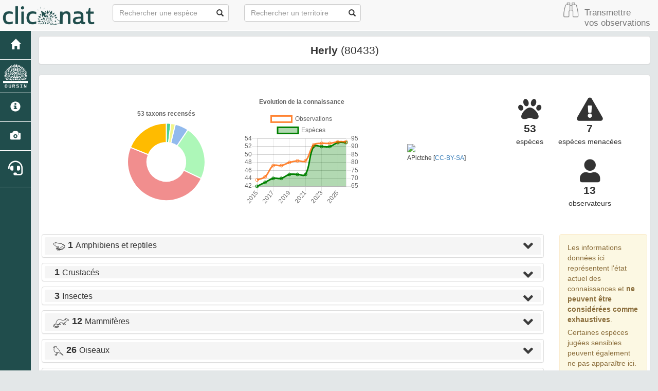

--- FILE ---
content_type: text/html; charset=utf-8
request_url: https://clicnat.fr/territoire/80433
body_size: 10202
content:
<!DOCTYPE html>
<html>
   <head>
        <meta charset="utf-8" />
        <title>Herly | Clicnat - Picardie Nature</title>
            <meta name="twitter:url" content="http://clicnat.fr/territoire/80433">
    <meta name="twitter:site" content="@PicardieNature">
    <meta name="twitter:creator" content="@PicardieNature">
    <meta property="og:url" content="http://clicnat.fr/territoire/80433">   
     <meta name="google-site-verification" content="bWfqhfJW6rwpl12rQ42sJXSKAH_-hYxSWuHc9-CkNYw" />
   


        
        <meta property="og:description" content="Découvrez la faune sauvage du territoire" />
        <meta property="og:title" content="Herly"> 
        <meta name="description" content="Découvrez la faune sauvage du territoire"/>
        <meta name="twitter:card" content="summary_large_image">
        <meta name="twitter:title" content="Herly">
        <meta name="twitter:description" content="Découvrez la faune sauvage du territoire">

        <!--RSS -->
        <link rel="alternate" type="application/rss+xml"   title="Flux territoire" href="/rss/obs_territoire/80433.rss" />

        <!-- Jquery -->
        <script type="text/javascript" src="/static/lib/jquery-1.12.4.min.js"></script>
        <script type="text/javascript" src="/static/lib/jquery-ui.min.js"></script>
        <script type="text/javascript" src="/static/lib/jquery.lazy/jquery.lazy.min.js"></script>
        <link rel="stylesheet" href="/static/lib/jquery-ui.css" />

         <!-- Font Awesome -->
        <link rel="stylesheet" href="https://use.fontawesome.com/releases/v5.8.2/css/all.css" integrity="sha384-oS3vJWv+0UjzBfQzYUhtDYW+Pj2yciDJxpsK1OYPAYjqT085Qq/1cq5FLXAZQ7Ay" crossorigin="anonymous">

        <!-- highcharts -->
        <script src="https://code.highcharts.com/highcharts.js"></script>
        <script src="https://code.highcharts.com/modules/exporting.js"></script>
        <script src="https://code.highcharts.com/modules/export-data.js"></script>

        <!-- Leaflet -->
        <link rel="stylesheet" href="/static/lib/leaflet/leaflet.css" />
        <script src="/static/lib/leaflet/leaflet.js"></script>
        <script src="/static/lib/leaflet/leaflet-fullscreen/leafletFullScreen.min.js"></script>
        <link rel="stylesheet" href="/static/lib/leaflet/leaflet-fullscreen/leafletFullScreen.css" />
        <script src="/static/lib/leaflet/leafletMarkerCluster.js"></script>
        <link rel="stylesheet" href="/static/lib/leaflet/leafletMarkerCluster.css" />
		    <link rel="stylesheet" href="/static/lib/leaflet/leafletMarkerCluster.Default.css" />

        <!-- DataTable -->
		    <link rel="stylesheet" href="/static/lib/datatables/datatables.min.css"/>
        <script type="text/javascript" src="/static/lib/datatables/datatables.min.js"></script>

        <!-- Bootstrap -->
        <link rel="stylesheet" href="/static/lib/bootstrap/css/bootstrap.min.css">
        <script type="text/javascript" src="/static/lib/bootstrap/js/bootstrap.min.js"></script>

       <!-- Atlas -->
        <link rel="shortcut icon" href="/static/custom/images/favicon.ico">
        <link rel="stylesheet" href="/static/css/atlas.css"/>
        <link rel="stylesheet" href="/static/css/listEspeces.css"/>
        <link rel="stylesheet" href="/static/css/icones.css"/>
        <link rel="stylesheet" href="/static/custom/custom.css"/>

        <!-- Charts -->
        <script src="https://cdn.jsdelivr.net/npm/chart.js@2.8.0"></script>
        <script src="/static/chart_territory.js"></script>
        <script>
            var chartData={};
            chartData.labels=[];
            chartData.data=[];

            var knoweldgeChart={};
            knoweldgeChart.labels=[] ;
            knoweldgeChart.dataTaxon=[];
            knoweldgeChart.dataOccurence=[];
            var knoweldgeRawData=[{"n_observer": 9, "n_occurence": 69, "n_taxon": 42, "year": 2015.0}, {"n_observer": 10, "n_occurence": 71, "n_taxon": 43, "year": 2016.0}, {"n_observer": 10, "n_occurence": 78, "n_taxon": 44, "year": 2017.0}, {"n_observer": 10, "n_occurence": 78, "n_taxon": 44, "year": 2018.0}, {"n_observer": 11, "n_occurence": 80, "n_taxon": 45, "year": 2019.0}, {"n_observer": 11, "n_occurence": 81, "n_taxon": 45, "year": 2020.0}, {"n_observer": 11, "n_occurence": 81, "n_taxon": 45, "year": 2021.0}, {"n_observer": 12, "n_occurence": 91, "n_taxon": 52, "year": 2022.0}, {"n_observer": 12, "n_occurence": 92, "n_taxon": 52, "year": 2023.0}, {"n_observer": 12, "n_occurence": 92, "n_taxon": 52, "year": 2024.0}, {"n_observer": 13, "n_occurence": 93, "n_taxon": 53, "year": 2025.0}, {"n_observer": 13, "n_occurence": 93, "n_taxon": 53, "year": 2026.0}]
            knoweldgeRawData.forEach(function(element){
                knoweldgeChart.labels.push(element.year);
                knoweldgeChart.dataTaxon.push(element.n_taxon);
                knoweldgeChart.dataOccurence.push(element.n_occurence);
            });
            $( document ).ready(function() {
               drawChart('taxonomicChart', chartData.labels, chartData.data, '53 taxons recensés');
               drawChartTerritorieKnoweldgeEvolution('knoweldgeChart',knoweldgeChart.labels,knoweldgeChart.dataTaxon,knoweldgeChart.dataOccurence,'Evolution de la connaissance');
            });


        </script>



        <script src="/static/listeEspeces_2.js"></script>

   </head>
   <body>
    <link rel="stylesheet" href="/static/css/picnatpicto.css"/>
<nav class="navbar navbar-default navbar-fixed-top" role="navigation">
  <div class="container-fluid">
	  <div class="navbar-header">

        <button type="button" class="navbar-toggle" data-toggle="collapse" data-target=".navbar-collapse">
  	        <span class="sr-only">Toggle navigation</span>
  	        <span class="icon-bar"></span>
  	        <span class="icon-bar"></span>
  	        <span class="icon-bar"></span>
  	      </button>

        <a class="navbar-brand" href="/">
            <img class="logoStructure" src="/static/custom/images/logo-structure.png"  />
        </a>
        <!--<a class="navbar-brand titreAppli" href="/">Clicnat</a>-->
	  </div>

	  <!-- Collect the nav links, forms, and other content for toggling -->
	  <div class="collapse navbar-collapse " id="bs-example-navbar-collapse-1">
		  <form method="POST" action="" id='searchFormTaxons' class="navbar-form navbar-left" role="search">
				<div class="form-group has-feedback">
					   <input id="searchTaxons" type="text" class="form-control ajax-search" placeholder="Rechercher une espèce&nbsp;&nbsp;&nbsp;" loading="false" />
					   <span class="glyphicon glyphicon-search form-control-feedback"></span>
				</div>
				<input id="hiddenInputTaxons" type="hidden" name="cd_ref" />
          </form>

         <form method="POST" onsubmit="completeAction('#searchFormTerritories', hiddenInputTerritories)" id='searchFormTerritories' action=""  class="navbar-form navbar-left" role="search">
				    <div class="form-group has-feedback">
					    <input id="searchTerritories" type="text" class="form-control ajax-search" placeholder="Rechercher un territoire" >
					    <span class="glyphicon glyphicon-search form-control-feedback"></span>
				    </div>
			      <input id="hiddenInputTerritories" type="hidden" name="area_code">
          </form>
            
             <ul class="nav navbar-nav navbar-right">
                 <li> <a href="https://clicnat.fr/geonature"  style='padding-top:0px;padding-right:5px'><span class="pn pn-binocular"></span></a></li>
                <li> <a href="https://clicnat.fr/geonature"  style='padding-left:5px;font-size:120%'> Transmettre <br/>vos observations</a></li>

            </ul>     
	  </div>



  </div>
</nav>
		<div id="sideBar">
			<ul id="sidebar_menu" class="sidebar-nav">
  <a href="/" id="menu-toggle" data-toggle="tooltip" data-original-title="Retour à l'accueil" data-placement="right">
    <li class="sidebar-brand"><span id="main_icon" class="glyphicon glyphicon-home"></span></li>
  </a>
  <a href="https://oursin.clicnat.fr" target="_blank" id="menu-toggle" data-toggle="tooltip" data-original-title="Outil de Restitution et de Synthèse de l'Information Naturaliste" data-placement="right">
    <li class="sidebar-brand" style="padding-top:2px;padding-bottom:2px"><img  class="img-responsive" style="padding:10%" src="/static/images/logo_oursin_blanc.png"></li>
  </a>

  
    <a href="/presentation" data-toggle="tooltip"
      data-original-title="Présentation du portail" data-placement="right">
      <li class="sidebar-brand"><span class="glyphicon glyphicon-info-sign"></span></li>
    </a>
  

  <a href="/photos" data-toggle="tooltip" data-original-title="Galerie photos" data-placement="right">
    <li class="sidebar-brand"><span class="glyphicon glyphicon-camera"></span></li>
  </a>
<!--   <a href="https://forum.clicnat.fr" target="_blank" id="menu-toggle" data-toggle="tooltip" data-original-title="Forum" data-placement="right">
    <li class="sidebar-brand" style="font-size:200%"><i class="fab fa-discourse"></i></li>
</a> -->
  <a href="http://aide.clicnat.fr" target="_blank" id="menu-toggle" data-toggle="tooltip" data-original-title="Aide et contact" data-placement="right">
    <li class="sidebar-brand" style="font-size:200%"><i class="fas fa-headset"></i></li>
  </a>
</ul>
		</div>
		<div class="container-fluid" id="page" style="margin-top:10px">

            <div class="col-sm-12">
                 <div class="panel panel-default" id="parent">
			        <div class="row">
                        <h4 style="font-size:150%"><b>Herly </b> (80433)</h4>
                    </div>
                </div>

                 <div class="panel panel-default" id="taxons"><div class="panel-body">
                     <div class="row" style="text-align:center;padding:15px;display:flex;align-items:center">

                                <div class="col-sm-3 col-sm-offset-1">
                                    <div style="padding:10%"><canvas id="taxonomicChart" width="100" height="100"></canvas></div>
                                </div>

                                <div class="col-sm-3">
                                    <canvas id="knoweldgeChart" width="200" height="200"></canvas>
                                </div>

                                <div class="col-sm-3">
                                 
                                    <table  style="margin:auto">
                                        <tr><td><img 
                                             src="https://commons.wikimedia.org/wiki/Special:Redirect/file?wptype=file&amp;wpvalue=Herly_%28Somme%29_France.JPG&width=300"
                                             
                                            class="img-rounded img-responsive"></td></tr> 
                                        <tr><td style="text-align:right"><small>APictche [<a href='https://creativecommons.org/licenses/by-sa/3.0/'>CC-BY-SA</a>]</small></td></tr>
                                    </table>
                                
                                </div>

                                <div class="col-sm-3">
                                    <table width=100%>
                                            <tr>
                                                <td>
                                                     <span style="color: ##35526f;font-size:45px" class="fa fa-paw"></span><br>
                                                        <b style="font-size:150%"> 53</b><br>espèces
                                                </td>
                                                <td>
                                                     <span style="color: ##35526f;font-size:45px" class="fa fa-exclamation-triangle"></span><br>
                                                        <b style="font-size:150%">
                                                         7
                                                        </b><br>espèces menacées
                                                </td>
                                            </tr>
                                            <tr>
                                                <td>
                                                    <!-- <span style="color: ##35526f;font-size:45px;margin-top:25px" class="fa fa-shield-alt"></span><br>
                                                        <b style="font-size:150%">99</b><br>espèces protégées -->
                                                </td>
                                                <td>
                                                      <span style="color: ##35526f;font-size:45px;margin-top:25px" class="fa fa-user"></span><br>
                                                      <b style="font-size:150%">13</b><br>observateurs     
                                                </td>
                                            </tr>
                                    </table>
                                </div>

                            </div><!--ROW-->
                    </div>
                    <div class="row">
                        <div class="col-sm-10">
                            <div class="panel-group" id="accordion" role="tablist" aria-multiselectable="true">
                          
                            
                            
                                    
                                  <script> chartData.labels.push('Amphibiens et reptiles '); chartData.data.push(1)</script>
                                  <div class="panel panel-default">
                                    <div class="panel-heading" role="tab" style="padding-top:2px; padding-bottom:2px" id="headingAmphibiens_et_reptiles">
                                      <h4 class="panel-title">
                                        <a role="button" data-toggle="collapse" data-parent="#accordion" href="#collapseAmphibiens_et_reptiles" aria-expanded="false" aria-controls="collapseAmphibiens_et_reptiles">
                                        <span style="font-size:30px" class='pn pn-frog'></span>  <b style="font-size:115%"> 1 </b> Amphibiens et reptiles   <span style="color: #3b3b3b;font-size:30px;float:right" class="fa fa-angle-down"></span>  </a>                                       
                                         
                                      </h4>
                                    </div>
                                    <div id="collapseAmphibiens_et_reptiles" class="panel-collapse collapse" role="tabpanel" aria-labelledby="headingOne">
                                      <div class="panel-body">
                                            <table class="table table-bordered" id="myTableAmphibiens_et_reptiles" style='width:100%'>
                                                 <thead>
                                                     <tr>
                                                        <th>Menace</th> 
                                                        <th>Type</th>
                                                        <th>Nom vernaculaire</th> 
                                                        <th>Nom scientifique</th>
                                                        <th>Période d'observation</th>
                                                    </tr>
                                                </thead>
                                                <tbody>
                                                
                                                     
                                                        
                                                    <tr>
                                                           <td align='center'>
                                                                <b hidden>2</b><span class="redlistLC redlistBadge"> LC </span>
                                                           </td>
                                                           <td align='center'><i hidden>Anoures</i> <span style="font-size:30px" class="pn pn-frog"></span> </td>
                                                            <td> <a href="/espece/259" >Crapaud commun</a></td>
                                                            <td> <a href="/espece/259" ><i>Bufo bufo</i> (Linnaeus, 1758) </a>  </td>
                                                            <td align='center'> 2019 - 2023 </td>
                                                    </tr>
                                                 
                                                </tbody>
                                            </table>
                                            <script>myDataTable("#myTableAmphibiens_et_reptiles")</script>
                                      </div>
                                    </div> 
                                  </div>



                            
                                    
                                  <script> chartData.labels.push('Crustacés '); chartData.data.push(1)</script>
                                  <div class="panel panel-default">
                                    <div class="panel-heading" role="tab" style="padding-top:2px; padding-bottom:2px" id="headingCrustacés">
                                      <h4 class="panel-title">
                                        <a role="button" data-toggle="collapse" data-parent="#accordion" href="#collapseCrustacés" aria-expanded="false" aria-controls="collapseCrustacés">
                                        <span style="font-size:30px" class='pn None'></span>  <b style="font-size:115%"> 1 </b> Crustacés   <span style="color: #3b3b3b;font-size:30px;float:right" class="fa fa-angle-down"></span>  </a>                                       
                                         
                                      </h4>
                                    </div>
                                    <div id="collapseCrustacés" class="panel-collapse collapse" role="tabpanel" aria-labelledby="headingOne">
                                      <div class="panel-body">
                                            <table class="table table-bordered" id="myTableCrustacés" style='width:100%'>
                                                 <thead>
                                                     <tr>
                                                        <th>Menace</th> 
                                                        <th>Type</th>
                                                        <th>Nom vernaculaire</th> 
                                                        <th>Nom scientifique</th>
                                                        <th>Période d'observation</th>
                                                    </tr>
                                                </thead>
                                                <tbody>
                                                
                                                     
                                                        
                                                    <tr>
                                                           <td align='center'>
                                                                <b hidden>-99</b><span class="redlistNone redlistBadge">  </span>
                                                           </td>
                                                           <td align='center'><i hidden>Autres groupes</i> <span style="font-size:30px" class="pn None"></span> </td>
                                                            <td> <a href="/espece/18820" >Porcellion rude</a></td>
                                                            <td> <a href="/espece/18820" ><i>Porcellio scaber</i> Latreille, 1804 </a>  </td>
                                                            <td align='center'> 2013  </td>
                                                    </tr>
                                                 
                                                </tbody>
                                            </table>
                                            <script>myDataTable("#myTableCrustacés")</script>
                                      </div>
                                    </div> 
                                  </div>



                            
                                    
                                  <script> chartData.labels.push('Insectes '); chartData.data.push(3)</script>
                                  <div class="panel panel-default">
                                    <div class="panel-heading" role="tab" style="padding-top:2px; padding-bottom:2px" id="headingInsectes">
                                      <h4 class="panel-title">
                                        <a role="button" data-toggle="collapse" data-parent="#accordion" href="#collapseInsectes" aria-expanded="false" aria-controls="collapseInsectes">
                                        <span style="font-size:30px" class='pn None'></span>  <b style="font-size:115%"> 3 </b> Insectes   <span style="color: #3b3b3b;font-size:30px;float:right" class="fa fa-angle-down"></span>  </a>                                       
                                         
                                      </h4>
                                    </div>
                                    <div id="collapseInsectes" class="panel-collapse collapse" role="tabpanel" aria-labelledby="headingOne">
                                      <div class="panel-body">
                                            <table class="table table-bordered" id="myTableInsectes" style='width:100%'>
                                                 <thead>
                                                     <tr>
                                                        <th>Menace</th> 
                                                        <th>Type</th>
                                                        <th>Nom vernaculaire</th> 
                                                        <th>Nom scientifique</th>
                                                        <th>Période d'observation</th>
                                                    </tr>
                                                </thead>
                                                <tbody>
                                                
                                                     
                                                        
                                                    <tr>
                                                           <td align='center'>
                                                                <b hidden>2</b><span class="redlistLC redlistBadge"> LC </span>
                                                           </td>
                                                           <td align='center'><i hidden>Papillons de jour</i> <span style="font-size:30px" class="pn pn-butterfly"></span> </td>
                                                            <td> <a href="/espece/53754" >Petite Tortue</a></td>
                                                            <td> <a href="/espece/53754" ><i>Aglais urticae</i> (Linnaeus, 1758) </a>  </td>
                                                            <td align='center'> 2010  </td>
                                                    </tr>
                                                 
                                                        
                                                    <tr>
                                                           <td align='center'>
                                                                <b hidden>2</b><span class="redlistLC redlistBadge"> LC </span>
                                                           </td>
                                                           <td align='center'><i hidden>Odonates</i> <span style="font-size:30px" class="pn pn-dragonfly"></span> </td>
                                                            <td> <a href="/espece/65109" >Agrion élégant</a></td>
                                                            <td> <a href="/espece/65109" ><i>Ischnura elegans</i> (Vander Linden, 1820) </a>  </td>
                                                            <td align='center'> 2002  </td>
                                                    </tr>
                                                 
                                                        
                                                    <tr>
                                                           <td align='center'>
                                                                <b hidden>2</b><span class="redlistLC redlistBadge"> LC </span>
                                                           </td>
                                                           <td align='center'><i hidden>Odonates</i> <span style="font-size:30px" class="pn pn-dragonfly"></span> </td>
                                                            <td> <a href="/espece/65184" >Agrion à larges pattes</a></td>
                                                            <td> <a href="/espece/65184" ><i>Platycnemis pennipes</i> (Pallas, 1771) </a>  </td>
                                                            <td align='center'> 2002  </td>
                                                    </tr>
                                                 
                                                </tbody>
                                            </table>
                                            <script>myDataTable("#myTableInsectes")</script>
                                      </div>
                                    </div> 
                                  </div>



                            
                                    
                                  <script> chartData.labels.push('Mammifères '); chartData.data.push(12)</script>
                                  <div class="panel panel-default">
                                    <div class="panel-heading" role="tab" style="padding-top:2px; padding-bottom:2px" id="headingMammifères">
                                      <h4 class="panel-title">
                                        <a role="button" data-toggle="collapse" data-parent="#accordion" href="#collapseMammifères" aria-expanded="false" aria-controls="collapseMammifères">
                                        <span style="font-size:30px" class='pn pn-martens'></span>  <b style="font-size:115%"> 12 </b> Mammifères   <span style="color: #3b3b3b;font-size:30px;float:right" class="fa fa-angle-down"></span>  </a>                                       
                                         
                                      </h4>
                                    </div>
                                    <div id="collapseMammifères" class="panel-collapse collapse" role="tabpanel" aria-labelledby="headingOne">
                                      <div class="panel-body">
                                            <table class="table table-bordered" id="myTableMammifères" style='width:100%'>
                                                 <thead>
                                                     <tr>
                                                        <th>Menace</th> 
                                                        <th>Type</th>
                                                        <th>Nom vernaculaire</th> 
                                                        <th>Nom scientifique</th>
                                                        <th>Période d'observation</th>
                                                    </tr>
                                                </thead>
                                                <tbody>
                                                
                                                     
                                                        
                                                    <tr>
                                                           <td align='center'>
                                                                <b hidden>2</b><span class="redlistLC redlistBadge"> LC </span>
                                                           </td>
                                                           <td align='center'><i hidden>Micro-mammifères</i> <span style="font-size:30px" class="pn pn-mousse"></span> </td>
                                                            <td> <a href="/espece/60249" >Taupe d&#39;Europe</a></td>
                                                            <td> <a href="/espece/60249" ><i>Talpa europaea</i> Linnaeus, 1758 </a>  </td>
                                                            <td align='center'> 2016  </td>
                                                    </tr>
                                                 
                                                        
                                                    <tr>
                                                           <td align='center'>
                                                                <b hidden>2</b><span class="redlistLC redlistBadge"> LC </span>
                                                           </td>
                                                           <td align='center'><i hidden>Chiroptères</i> <span style="font-size:30px" class="pn pn-bat"></span> </td>
                                                            <td> <small>Espèce sensible</small> </td>
                                                            <td> <small>Espèce sensible</small>  </td>
                                                            <td align='center'> 2022  </td>
                                                    </tr>
                                                 
                                                        
                                                    <tr>
                                                           <td align='center'>
                                                                <b hidden>3</b><span class="redlistNT redlistBadge"> NT </span>
                                                           </td>
                                                           <td align='center'><i hidden>Chiroptères</i> <span style="font-size:30px" class="pn pn-bat"></span> </td>
                                                            <td> <small>Espèce sensible</small> </td>
                                                            <td> <small>Espèce sensible</small>  </td>
                                                            <td align='center'> 2022  </td>
                                                    </tr>
                                                 
                                                        
                                                    <tr>
                                                           <td align='center'>
                                                                <b hidden>4</b><span class="redlistVU redlistBadge"> VU </span>
                                                           </td>
                                                           <td align='center'><i hidden>Chiroptères</i> <span style="font-size:30px" class="pn pn-bat"></span> </td>
                                                            <td> <small>Espèce sensible</small> </td>
                                                            <td> <small>Espèce sensible</small>  </td>
                                                            <td align='center'> 2022  </td>
                                                    </tr>
                                                 
                                                        
                                                    <tr>
                                                           <td align='center'>
                                                                <b hidden>2</b><span class="redlistLC redlistBadge"> LC </span>
                                                           </td>
                                                           <td align='center'><i hidden>Chiroptères</i> <span style="font-size:30px" class="pn pn-bat"></span> </td>
                                                            <td> <small>Espèce sensible</small> </td>
                                                            <td> <small>Espèce sensible</small>  </td>
                                                            <td align='center'> 2022  </td>
                                                    </tr>
                                                 
                                                        
                                                    <tr>
                                                           <td align='center'>
                                                                <b hidden>2</b><span class="redlistLC redlistBadge"> LC </span>
                                                           </td>
                                                           <td align='center'><i hidden>Macro-mammifères</i> <span style="font-size:30px" class="pn pn-deer"></span> </td>
                                                            <td> <a href="/espece/60636" >Blaireau d&#39;Europe</a></td>
                                                            <td> <a href="/espece/60636" ><i>Meles meles</i> (Linnaeus, 1758) </a>  </td>
                                                            <td align='center'> 2011 - 2014 </td>
                                                    </tr>
                                                 
                                                        
                                                    <tr>
                                                           <td align='center'>
                                                                <b hidden>2</b><span class="redlistLC redlistBadge"> LC </span>
                                                           </td>
                                                           <td align='center'><i hidden>Macro-mammifères</i> <span style="font-size:30px" class="pn pn-deer"></span> </td>
                                                            <td> <a href="/espece/60981" >Sanglier</a></td>
                                                            <td> <a href="/espece/60981" ><i>Sus scrofa</i> Linnaeus, 1758 </a>  </td>
                                                            <td align='center'> 2025  </td>
                                                    </tr>
                                                 
                                                        
                                                    <tr>
                                                           <td align='center'>
                                                                <b hidden>2</b><span class="redlistLC redlistBadge"> LC </span>
                                                           </td>
                                                           <td align='center'><i hidden>Macro-mammifères</i> <span style="font-size:30px" class="pn pn-deer"></span> </td>
                                                            <td> <a href="/espece/61057" >Chevreuil européen</a></td>
                                                            <td> <a href="/espece/61057" ><i>Capreolus capreolus</i> (Linnaeus, 1758) </a>  </td>
                                                            <td align='center'> 2013 - 2020 </td>
                                                    </tr>
                                                 
                                                        
                                                    <tr>
                                                           <td align='center'>
                                                                <b hidden>2</b><span class="redlistLC redlistBadge"> LC </span>
                                                           </td>
                                                           <td align='center'><i hidden>Macro-mammifères</i> <span style="font-size:30px" class="pn pn-deer"></span> </td>
                                                            <td> <a href="/espece/61678" >Lièvre d&#39;Europe</a></td>
                                                            <td> <a href="/espece/61678" ><i>Lepus europaeus</i> Pallas, 1778 </a>  </td>
                                                            <td align='center'> 2014  </td>
                                                    </tr>
                                                 
                                                        
                                                    <tr>
                                                           <td align='center'>
                                                                <b hidden>-99</b><span class="redlistDD redlistBadge"> DD </span>
                                                           </td>
                                                           <td align='center'><i hidden>Chiroptères</i> <span style="font-size:30px" class="pn pn-bat"></span> </td>
                                                            <td> <small>Espèce sensible</small> </td>
                                                            <td> <small>Espèce sensible</small>  </td>
                                                            <td align='center'> 2022  </td>
                                                    </tr>
                                                 
                                                        
                                                    <tr>
                                                           <td align='center'>
                                                                <b hidden>2</b><span class="redlistLC redlistBadge"> LC </span>
                                                           </td>
                                                           <td align='center'><i hidden>Chiroptères</i> <span style="font-size:30px" class="pn pn-bat"></span> </td>
                                                            <td> <small>Espèce sensible</small> </td>
                                                            <td> <small>Espèce sensible</small>  </td>
                                                            <td align='center'> 2022  </td>
                                                    </tr>
                                                 
                                                        
                                                    <tr>
                                                           <td align='center'>
                                                                <b hidden>-99</b><span class="redlistNone redlistBadge">  </span>
                                                           </td>
                                                           <td align='center'><i hidden>Chiroptères</i> <span style="font-size:30px" class="pn pn-bat"></span> </td>
                                                            <td> <small>Espèce sensible</small> </td>
                                                            <td> <small>Espèce sensible</small>  </td>
                                                            <td align='center'> 2022  </td>
                                                    </tr>
                                                 
                                                </tbody>
                                            </table>
                                            <script>myDataTable("#myTableMammifères")</script>
                                      </div>
                                    </div> 
                                  </div>



                            
                                    
                                  <script> chartData.labels.push('Oiseaux '); chartData.data.push(26)</script>
                                  <div class="panel panel-default">
                                    <div class="panel-heading" role="tab" style="padding-top:2px; padding-bottom:2px" id="headingOiseaux">
                                      <h4 class="panel-title">
                                        <a role="button" data-toggle="collapse" data-parent="#accordion" href="#collapseOiseaux" aria-expanded="false" aria-controls="collapseOiseaux">
                                        <span style="font-size:30px" class='pn pn-bird'></span>  <b style="font-size:115%"> 26 </b> Oiseaux   <span style="color: #3b3b3b;font-size:30px;float:right" class="fa fa-angle-down"></span>  </a>                                       
                                         
                                      </h4>
                                    </div>
                                    <div id="collapseOiseaux" class="panel-collapse collapse" role="tabpanel" aria-labelledby="headingOne">
                                      <div class="panel-body">
                                            <table class="table table-bordered" id="myTableOiseaux" style='width:100%'>
                                                 <thead>
                                                     <tr>
                                                        <th>Menace</th> 
                                                        <th>Type</th>
                                                        <th>Nom vernaculaire</th> 
                                                        <th>Nom scientifique</th>
                                                        <th>Période d'observation</th>
                                                    </tr>
                                                </thead>
                                                <tbody>
                                                
                                                     
                                                        
                                                    <tr>
                                                           <td align='center'>
                                                                <b hidden>6</b><span class="redlistCR redlistBadge"> CR </span>
                                                           </td>
                                                           <td align='center'><i hidden>Canards, oies et cygnes</i> <span style="font-size:30px" class="pn pn-duck"></span> </td>
                                                            <td> <a href="/espece/1958" >Sarcelle d&#39;hiver</a></td>
                                                            <td> <a href="/espece/1958" ><i>Anas crecca</i> Linnaeus, 1758 </a>  </td>
                                                            <td align='center'> 2010  </td>
                                                    </tr>
                                                 
                                                        
                                                    <tr>
                                                           <td align='center'>
                                                                <b hidden>2</b><span class="redlistLC redlistBadge"> LC </span>
                                                           </td>
                                                           <td align='center'><i hidden>Canards, oies et cygnes</i> <span style="font-size:30px" class="pn pn-duck"></span> </td>
                                                            <td> <a href="/espece/1966" >Canard colvert</a></td>
                                                            <td> <a href="/espece/1966" ><i>Anas platyrhynchos</i> Linnaeus, 1758 </a>  </td>
                                                            <td align='center'> 2010  </td>
                                                    </tr>
                                                 
                                                        
                                                    <tr>
                                                           <td align='center'>
                                                                <b hidden>2</b><span class="redlistLC redlistBadge"> LC </span>
                                                           </td>
                                                           <td align='center'><i hidden>Autres groupes</i> <span style="font-size:30px" class="pn pn-bird"></span> </td>
                                                            <td> <small>Espèce sensible</small> </td>
                                                            <td> <small>Espèce sensible</small>  </td>
                                                            <td align='center'> 2014  </td>
                                                    </tr>
                                                 
                                                        
                                                    <tr>
                                                           <td align='center'>
                                                                <b hidden>4</b><span class="redlistVU redlistBadge"> VU </span>
                                                           </td>
                                                           <td align='center'><i hidden>Autres groupes</i> <span style="font-size:30px" class="pn pn-bird"></span> </td>
                                                            <td> <a href="/espece/2517" >Cigogne blanche</a></td>
                                                            <td> <a href="/espece/2517" ><i>Ciconia ciconia</i> (Linnaeus, 1758) </a>  </td>
                                                            <td align='center'> 1998  </td>
                                                    </tr>
                                                 
                                                        
                                                    <tr>
                                                           <td align='center'>
                                                                <b hidden>2</b><span class="redlistLC redlistBadge"> LC </span>
                                                           </td>
                                                           <td align='center'><i hidden>Rapaces diurnes</i> <span style="font-size:30px" class="pn pn-bird-of-prey"></span> </td>
                                                            <td> <a href="/espece/2623" >Buse variable</a></td>
                                                            <td> <a href="/espece/2623" ><i>Buteo buteo</i> (Linnaeus, 1758) </a>  </td>
                                                            <td align='center'> 2010  </td>
                                                    </tr>
                                                 
                                                        
                                                    <tr>
                                                           <td align='center'>
                                                                <b hidden>4</b><span class="redlistVU redlistBadge"> VU </span>
                                                           </td>
                                                           <td align='center'><i hidden>Autres groupes</i> <span style="font-size:30px" class="pn pn-bird"></span> </td>
                                                            <td> <a href="/espece/2989" >Perdrix grise</a></td>
                                                            <td> <a href="/espece/2989" ><i>Perdix perdix</i> (Linnaeus, 1758) </a>  </td>
                                                            <td align='center'> 2014  </td>
                                                    </tr>
                                                 
                                                        
                                                    <tr>
                                                           <td align='center'>
                                                                <b hidden>2</b><span class="redlistLC redlistBadge"> LC </span>
                                                           </td>
                                                           <td align='center'><i hidden>Autres groupes</i> <span style="font-size:30px" class="pn pn-bird"></span> </td>
                                                            <td> <a href="/espece/3059" >Gallinule poule-d&#39;eau</a></td>
                                                            <td> <a href="/espece/3059" ><i>Gallinula chloropus</i> (Linnaeus, 1758) </a>  </td>
                                                            <td align='center'> 2010  </td>
                                                    </tr>
                                                 
                                                        
                                                    <tr>
                                                           <td align='center'>
                                                                <b hidden>2</b><span class="redlistLC redlistBadge"> LC </span>
                                                           </td>
                                                           <td align='center'><i hidden>Autres groupes</i> <span style="font-size:30px" class="pn pn-bird"></span> </td>
                                                            <td> <a href="/espece/3424" >Pigeon ramier</a></td>
                                                            <td> <a href="/espece/3424" ><i>Columba palumbus</i> Linnaeus, 1758 </a>  </td>
                                                            <td align='center'> 2010 - 2014 </td>
                                                    </tr>
                                                 
                                                        
                                                    <tr>
                                                           <td align='center'>
                                                                <b hidden>2</b><span class="redlistLC redlistBadge"> LC </span>
                                                           </td>
                                                           <td align='center'><i hidden>Autres groupes</i> <span style="font-size:30px" class="pn pn-bird"></span> </td>
                                                            <td> <a href="/espece/3603" >Pic vert</a></td>
                                                            <td> <a href="/espece/3603" ><i>Picus viridis</i> Linnaeus, 1758 </a>  </td>
                                                            <td align='center'> 2010 - 2014 </td>
                                                    </tr>
                                                 
                                                        
                                                    <tr>
                                                           <td align='center'>
                                                                <b hidden>4</b><span class="redlistVU redlistBadge"> VU </span>
                                                           </td>
                                                           <td align='center'><i hidden>Passereaux</i> <span style="font-size:30px" class="pn pn-bird"></span> </td>
                                                            <td> <a href="/espece/3676" >Alouette des champs</a></td>
                                                            <td> <a href="/espece/3676" ><i>Alauda arvensis</i> Linnaeus, 1758 </a>  </td>
                                                            <td align='center'> 2014  </td>
                                                    </tr>
                                                 
                                                        
                                                    <tr>
                                                           <td align='center'>
                                                                <b hidden>2</b><span class="redlistLC redlistBadge"> LC </span>
                                                           </td>
                                                           <td align='center'><i hidden>Passereaux</i> <span style="font-size:30px" class="pn pn-bird"></span> </td>
                                                            <td> <a href="/espece/3764" >Mésange charbonnière</a></td>
                                                            <td> <a href="/espece/3764" ><i>Parus major</i> Linnaeus, 1758 </a>  </td>
                                                            <td align='center'> 2010  </td>
                                                    </tr>
                                                 
                                                        
                                                    <tr>
                                                           <td align='center'>
                                                                <b hidden>2</b><span class="redlistLC redlistBadge"> LC </span>
                                                           </td>
                                                           <td align='center'><i hidden>Passereaux</i> <span style="font-size:30px" class="pn pn-bird"></span> </td>
                                                            <td> <a href="/espece/3803" >Loriot d&#39;Europe</a></td>
                                                            <td> <a href="/espece/3803" ><i>Oriolus oriolus</i> (Linnaeus, 1758) </a>  </td>
                                                            <td align='center'> 2010  </td>
                                                    </tr>
                                                 
                                                        
                                                    <tr>
                                                           <td align='center'>
                                                                <b hidden>2</b><span class="redlistLC redlistBadge"> LC </span>
                                                           </td>
                                                           <td align='center'><i hidden>Passereaux</i> <span style="font-size:30px" class="pn pn-bird"></span> </td>
                                                            <td> <a href="/espece/3941" >Bergeronnette grise</a></td>
                                                            <td> <a href="/espece/3941" ><i>Motacilla alba</i> Linnaeus, 1758 </a>  </td>
                                                            <td align='center'> 2010  </td>
                                                    </tr>
                                                 
                                                        
                                                    <tr>
                                                           <td align='center'>
                                                                <b hidden>2</b><span class="redlistLC redlistBadge"> LC </span>
                                                           </td>
                                                           <td align='center'><i hidden>Passereaux</i> <span style="font-size:30px" class="pn pn-bird"></span> </td>
                                                            <td> <a href="/espece/3967" >Troglodyte mignon</a></td>
                                                            <td> <a href="/espece/3967" ><i>Troglodytes troglodytes</i> (Linnaeus, 1758) </a>  </td>
                                                            <td align='center'> 2014  </td>
                                                    </tr>
                                                 
                                                        
                                                    <tr>
                                                           <td align='center'>
                                                                <b hidden>2</b><span class="redlistLC redlistBadge"> LC </span>
                                                           </td>
                                                           <td align='center'><i hidden>Passereaux</i> <span style="font-size:30px" class="pn pn-bird"></span> </td>
                                                            <td> <a href="/espece/4001" >Rougegorge familier</a></td>
                                                            <td> <a href="/espece/4001" ><i>Erithacus rubecula</i> (Linnaeus, 1758) </a>  </td>
                                                            <td align='center'> 2010  </td>
                                                    </tr>
                                                 
                                                        
                                                    <tr>
                                                           <td align='center'>
                                                                <b hidden>3</b><span class="redlistNT redlistBadge"> NT </span>
                                                           </td>
                                                           <td align='center'><i hidden>Passereaux</i> <span style="font-size:30px" class="pn pn-bird"></span> </td>
                                                            <td> <a href="/espece/4013" >Rossignol philomèle</a></td>
                                                            <td> <a href="/espece/4013" ><i>Luscinia megarhynchos</i> C.L. Brehm, 1831 </a>  </td>
                                                            <td align='center'> 2010  </td>
                                                    </tr>
                                                 
                                                        
                                                    <tr>
                                                           <td align='center'>
                                                                <b hidden>2</b><span class="redlistLC redlistBadge"> LC </span>
                                                           </td>
                                                           <td align='center'><i hidden>Passereaux</i> <span style="font-size:30px" class="pn pn-bird"></span> </td>
                                                            <td> <a href="/espece/4117" >Merle noir</a></td>
                                                            <td> <a href="/espece/4117" ><i>Turdus merula</i> Linnaeus, 1758 </a>  </td>
                                                            <td align='center'> 2010 - 2012 </td>
                                                    </tr>
                                                 
                                                        
                                                    <tr>
                                                           <td align='center'>
                                                                <b hidden>2</b><span class="redlistLC redlistBadge"> LC </span>
                                                           </td>
                                                           <td align='center'><i hidden>Passereaux</i> <span style="font-size:30px" class="pn pn-bird"></span> </td>
                                                            <td> <a href="/espece/4129" >Grive musicienne</a></td>
                                                            <td> <a href="/espece/4129" ><i>Turdus philomelos</i> C.L. Brehm, 1831 </a>  </td>
                                                            <td align='center'> 2010 - 2014 </td>
                                                    </tr>
                                                 
                                                        
                                                    <tr>
                                                           <td align='center'>
                                                                <b hidden>2</b><span class="redlistLC redlistBadge"> LC </span>
                                                           </td>
                                                           <td align='center'><i hidden>Passereaux</i> <span style="font-size:30px" class="pn pn-bird"></span> </td>
                                                            <td> <a href="/espece/4192" >Rousserolle verderolle</a></td>
                                                            <td> <a href="/espece/4192" ><i>Acrocephalus palustris</i> (Bechstein, 1798) </a>  </td>
                                                            <td align='center'> 2010  </td>
                                                    </tr>
                                                 
                                                        
                                                    <tr>
                                                           <td align='center'>
                                                                <b hidden>4</b><span class="redlistVU redlistBadge"> VU </span>
                                                           </td>
                                                           <td align='center'><i hidden>Passereaux</i> <span style="font-size:30px" class="pn pn-bird"></span> </td>
                                                            <td> <a href="/espece/4254" >Fauvette des jardins</a></td>
                                                            <td> <a href="/espece/4254" ><i>Sylvia borin</i> (Boddaert, 1783) </a>  </td>
                                                            <td align='center'> 2010  </td>
                                                    </tr>
                                                 
                                                        
                                                    <tr>
                                                           <td align='center'>
                                                                <b hidden>2</b><span class="redlistLC redlistBadge"> LC </span>
                                                           </td>
                                                           <td align='center'><i hidden>Passereaux</i> <span style="font-size:30px" class="pn pn-bird"></span> </td>
                                                            <td> <a href="/espece/4257" >Fauvette à tête noire</a></td>
                                                            <td> <a href="/espece/4257" ><i>Sylvia atricapilla</i> (Linnaeus, 1758) </a>  </td>
                                                            <td align='center'> 2010  </td>
                                                    </tr>
                                                 
                                                        
                                                    <tr>
                                                           <td align='center'>
                                                                <b hidden>2</b><span class="redlistLC redlistBadge"> LC </span>
                                                           </td>
                                                           <td align='center'><i hidden>Passereaux</i> <span style="font-size:30px" class="pn pn-bird"></span> </td>
                                                            <td> <a href="/espece/4280" >Pouillot véloce</a></td>
                                                            <td> <a href="/espece/4280" ><i>Phylloscopus collybita</i> (Vieillot, 1817) </a>  </td>
                                                            <td align='center'> 2010  </td>
                                                    </tr>
                                                 
                                                        
                                                    <tr>
                                                           <td align='center'>
                                                                <b hidden>2</b><span class="redlistLC redlistBadge"> LC </span>
                                                           </td>
                                                           <td align='center'><i hidden>Passereaux</i> <span style="font-size:30px" class="pn pn-bird"></span> </td>
                                                            <td> <a href="/espece/4503" >Corneille noire</a></td>
                                                            <td> <a href="/espece/4503" ><i>Corvus corone</i> Linnaeus, 1758 </a>  </td>
                                                            <td align='center'> 2010 - 2014 </td>
                                                    </tr>
                                                 
                                                        
                                                    <tr>
                                                           <td align='center'>
                                                                <b hidden>4</b><span class="redlistVU redlistBadge"> VU </span>
                                                           </td>
                                                           <td align='center'><i hidden>Passereaux</i> <span style="font-size:30px" class="pn pn-bird"></span> </td>
                                                            <td> <a href="/espece/4525" >Moineau domestique</a></td>
                                                            <td> <a href="/espece/4525" ><i>Passer domesticus</i> (Linnaeus, 1758) </a>  </td>
                                                            <td align='center'> 2012  </td>
                                                    </tr>
                                                 
                                                        
                                                    <tr>
                                                           <td align='center'>
                                                                <b hidden>2</b><span class="redlistLC redlistBadge"> LC </span>
                                                           </td>
                                                           <td align='center'><i hidden>Passereaux</i> <span style="font-size:30px" class="pn pn-bird"></span> </td>
                                                            <td> <a href="/espece/4564" >Pinson des arbres</a></td>
                                                            <td> <a href="/espece/4564" ><i>Fringilla coelebs</i> Linnaeus, 1758 </a>  </td>
                                                            <td align='center'> 2010 - 2012 </td>
                                                    </tr>
                                                 
                                                        
                                                    <tr>
                                                           <td align='center'>
                                                                <b hidden>2</b><span class="redlistLC redlistBadge"> LC </span>
                                                           </td>
                                                           <td align='center'><i hidden>Passereaux</i> <span style="font-size:30px" class="pn pn-bird"></span> </td>
                                                            <td> <a href="/espece/534742" >Mésange bleue</a></td>
                                                            <td> <a href="/espece/534742" ><i>Cyanistes caeruleus</i> (Linnaeus, 1758) </a>  </td>
                                                            <td align='center'> 2012 - 2014 </td>
                                                    </tr>
                                                 
                                                </tbody>
                                            </table>
                                            <script>myDataTable("#myTableOiseaux")</script>
                                      </div>
                                    </div> 
                                  </div>



                            
                                    
                                  <script> chartData.labels.push('Poissons '); chartData.data.push(10)</script>
                                  <div class="panel panel-default">
                                    <div class="panel-heading" role="tab" style="padding-top:2px; padding-bottom:2px" id="headingPoissons">
                                      <h4 class="panel-title">
                                        <a role="button" data-toggle="collapse" data-parent="#accordion" href="#collapsePoissons" aria-expanded="false" aria-controls="collapsePoissons">
                                        <span style="font-size:30px" class='pn pn-fish'></span>  <b style="font-size:115%"> 10 </b> Poissons   <span style="color: #3b3b3b;font-size:30px;float:right" class="fa fa-angle-down"></span>  </a>                                       
                                         
                                      </h4>
                                    </div>
                                    <div id="collapsePoissons" class="panel-collapse collapse" role="tabpanel" aria-labelledby="headingOne">
                                      <div class="panel-body">
                                            <table class="table table-bordered" id="myTablePoissons" style='width:100%'>
                                                 <thead>
                                                     <tr>
                                                        <th>Menace</th> 
                                                        <th>Type</th>
                                                        <th>Nom vernaculaire</th> 
                                                        <th>Nom scientifique</th>
                                                        <th>Période d'observation</th>
                                                    </tr>
                                                </thead>
                                                <tbody>
                                                
                                                     
                                                        
                                                    <tr>
                                                           <td align='center'>
                                                                <b hidden>-99</b><span class="redlistNone redlistBadge">  </span>
                                                           </td>
                                                           <td align='center'><i hidden>Autres groupes</i> <span style="font-size:30px" class="pn pn-fish"></span> </td>
                                                            <td> <a href="/espece/67058" >Carpe commune</a></td>
                                                            <td> <a href="/espece/67058" ><i>Cyprinus carpio</i> Linnaeus, 1758 </a>  </td>
                                                            <td align='center'> 2011  </td>
                                                    </tr>
                                                 
                                                        
                                                    <tr>
                                                           <td align='center'>
                                                                <b hidden>-99</b><span class="redlistNone redlistBadge">  </span>
                                                           </td>
                                                           <td align='center'><i hidden>Autres groupes</i> <span style="font-size:30px" class="pn pn-fish"></span> </td>
                                                            <td> <a href="/espece/67257" >Goujon</a></td>
                                                            <td> <a href="/espece/67257" ><i>Gobio gobio</i> (Linnaeus, 1758) </a>  </td>
                                                            <td align='center'> 2011 - 2017 </td>
                                                    </tr>
                                                 
                                                        
                                                    <tr>
                                                           <td align='center'>
                                                                <b hidden>-99</b><span class="redlistNone redlistBadge">  </span>
                                                           </td>
                                                           <td align='center'><i hidden>Autres groupes</i> <span style="font-size:30px" class="pn pn-fish"></span> </td>
                                                            <td> <a href="/espece/67422" >Gardon</a></td>
                                                            <td> <a href="/espece/67422" ><i>Rutilus rutilus</i> (Linnaeus, 1758) </a>  </td>
                                                            <td align='center'> 2011  </td>
                                                    </tr>
                                                 
                                                        
                                                    <tr>
                                                           <td align='center'>
                                                                <b hidden>-99</b><span class="redlistNone redlistBadge">  </span>
                                                           </td>
                                                           <td align='center'><i hidden>Autres groupes</i> <span style="font-size:30px" class="pn pn-fish"></span> </td>
                                                            <td> <a href="/espece/67478" >Tanche</a></td>
                                                            <td> <a href="/espece/67478" ><i>Tinca tinca</i> (Linnaeus, 1758) </a>  </td>
                                                            <td align='center'> 2011  </td>
                                                    </tr>
                                                 
                                                        
                                                    <tr>
                                                           <td align='center'>
                                                                <b hidden>-99</b><span class="redlistNone redlistBadge">  </span>
                                                           </td>
                                                           <td align='center'><i hidden>Autres groupes</i> <span style="font-size:30px" class="pn pn-fish"></span> </td>
                                                            <td> <a href="/espece/67506" >Loche de rivière</a></td>
                                                            <td> <a href="/espece/67506" ><i>Cobitis taenia</i> Linnaeus, 1758 </a>  </td>
                                                            <td align='center'> 2017  </td>
                                                    </tr>
                                                 
                                                        
                                                    <tr>
                                                           <td align='center'>
                                                                <b hidden>-99</b><span class="redlistNone redlistBadge">  </span>
                                                           </td>
                                                           <td align='center'><i hidden>Autres groupes</i> <span style="font-size:30px" class="pn pn-fish"></span> </td>
                                                            <td> <a href="/espece/67550" >Loche franche</a></td>
                                                            <td> <a href="/espece/67550" ><i>Barbatula barbatula</i> (Linnaeus, 1758) </a>  </td>
                                                            <td align='center'> 2011 - 2015 </td>
                                                    </tr>
                                                 
                                                        
                                                    <tr>
                                                           <td align='center'>
                                                                <b hidden>-99</b><span class="redlistNone redlistBadge">  </span>
                                                           </td>
                                                           <td align='center'><i hidden>Autres groupes</i> <span style="font-size:30px" class="pn pn-fish"></span> </td>
                                                            <td> <a href="/espece/67606" >Brochet</a></td>
                                                            <td> <a href="/espece/67606" ><i>Esox lucius</i> Linnaeus, 1758 </a>  </td>
                                                            <td align='center'> 2015 - 2017 </td>
                                                    </tr>
                                                 
                                                        
                                                    <tr>
                                                           <td align='center'>
                                                                <b hidden>-99</b><span class="redlistNone redlistBadge">  </span>
                                                           </td>
                                                           <td align='center'><i hidden>Autres groupes</i> <span style="font-size:30px" class="pn pn-fish"></span> </td>
                                                            <td> <a href="/espece/69010" >Epinoche</a></td>
                                                            <td> <a href="/espece/69010" ><i>Gasterosteus aculeatus</i> Linnaeus, 1758 </a>  </td>
                                                            <td align='center'> 2011 - 2017 </td>
                                                    </tr>
                                                 
                                                        
                                                    <tr>
                                                           <td align='center'>
                                                                <b hidden>-99</b><span class="redlistNone redlistBadge">  </span>
                                                           </td>
                                                           <td align='center'><i hidden>Autres groupes</i> <span style="font-size:30px" class="pn pn-fish"></span> </td>
                                                            <td> <a href="/espece/69016" >Epinochette</a></td>
                                                            <td> <a href="/espece/69016" ><i>Pungitius pungitius</i> (Linnaeus, 1758) </a>  </td>
                                                            <td align='center'> 2015 - 2017 </td>
                                                    </tr>
                                                 
                                                        
                                                    <tr>
                                                           <td align='center'>
                                                                <b hidden>-99</b><span class="redlistNone redlistBadge">  </span>
                                                           </td>
                                                           <td align='center'><i hidden>Autres groupes</i> <span style="font-size:30px" class="pn pn-fish"></span> </td>
                                                            <td> <a href="/espece/69350" >Perche</a></td>
                                                            <td> <a href="/espece/69350" ><i>Perca fluviatilis</i> Linnaeus, 1758 </a>  </td>
                                                            <td align='center'> 2011 - 2017 </td>
                                                    </tr>
                                                 
                                                </tbody>
                                            </table>
                                            <script>myDataTable("#myTablePoissons")</script>
                                      </div>
                                    </div> 
                                  </div>



                            


                             
                    </div>



                </div>
                <div class="col-sm-2">

                        <div class="alert alert-warning" role="alert" style="margin-top:10px"> 
                            <p>Les informations données ici représentent l'état actuel des connaissances et <strong>ne peuvent être considérées comme exhaustives</strong>.                     <p>Certaines espèces jugées sensibles peuvent également ne pas apparaître ici.
                       </div>
                       <div> <a href="/rss/obs_territoire/80433.rss" target="_blank"><img src="https://upload.wikimedia.org/wikipedia/en/thumb/4/43/Feed-icon.svg/800px-Feed-icon.svg.png" style="width: 17px;"></a></div>
                       <!--<br><a href="/api/syntheseObsCommune/"><button type="button" class="btn btn-primary" style="float:right"><span class="fa fa-download"></span>Télécharger la liste des espèces</button></a>-->
                   

                </div>



              </div> <!--row-->

            </div></div>

  
        </div>
        </div>
        
            <footer role="contentinfo" class="footer container-fluid">


        <!--<img class="img-responsive center-block" style="max-width: 800px;" src="/static/custom/images/banniere_feder.jpg">-->

      <!--  <div class="panel">
            <img style="max-height: 100px;" src="/static/custom/images/UE.jpg" >
            <img style="max-height: 100px;" src="/static/custom/images/picto_europe_eng.jpg" > 
            <img style="max-height: 100px;" src="/static/custom/images/DREAL.jpg" > 
            <img style="max-height: 100px;" src="/static/custom/images/HDF.jpg" >
            <br><br>
            <span style="max-width: 75px;">Les actions menées par Picardie Nature sont permises par le soutien et la participations des adhérents, des donateurs et des bénévoles ainsi que par la collaboration et l'aide de différents partenaires</span>
            <img style="max-height: 100px" src="/static/custom/images/AEAP_web.jpg" >
            <img style="max-height: 100px" src="/static/custom/images/picto_agence_eau_h.png" >
            <img style="max-height: 100px" src="/static/custom/images/picto_cg02.png" >
            <img style="max-height: 100px" src="/static/custom/images/cg60.jpg" >
        </div> -->


        <div class="panel" style="line-height:1">
            <div class="row">
                <div class="col-xs-12 text-left" > 
                    <!-- Logo région HDF -->
                    <a href="https://www.hautsdefrance.fr/"><img style="height:70px;margin:5px" src="/static/custom/images/HDF.png" /></a>
                    <!-- Drapeau Europe + Cofinancé par l'UE -->
                    <a href="http://www.europa.eu/"><img style="height:70px;margin:5px" src="/static/custom/images/UE_logo_horizontal.jpg" /></a>
                    <!-- Logo l'Europe s'engage -->
                    <a href="https://europe-en-hautsdefrance.eu"><img style="height:70px;margin:5px" src="/static/custom/images/picto_europe_eng.png" /></a>
                    <!-- Logo DREAL HDF -->
                    <a href="https://www.hauts-de-france.developpement-durable.gouv.fr/"><img style="height:70px;margin:5px" src="/static/custom/images/DREAL_pref.jpg" /></a>
                    <!-- Logo Fond vert -->
                    <a href="https://www.ecologie.gouv.fr/fonds-vert/"><img style="height:70px;margin:5px" src="/static/custom/images/fond_vert_protection_biodiv.jpg" /></a>
                    <!-- Logo France nation verte -->
                    <a href="https://www.info.gouv.fr/grand-dossier/france-nation-verte"><img style="height:70px;margin:5px" src="/static/custom/images/france_nation_verte.png" /></a>
                    <!-- Texte fond vert -->
                    <a href="https://www.info.gouv.fr/grand-dossier/france-nation-verte"><img style="height:70px;margin:5px" src="/static/custom/images/texte_fond_vert.png" /></a>
                    <!-- Logo Aisne -->
                    <a href="https://www.aisne.com/"><img style="height:70px;margin:5px" src="/static/custom/images/picto_cg02.png" /></a>
                    <!-- Logo Oise -->
                    <a href="http://www.oise.fr/"><img style="height:70px;margin:5px" src="/static/custom/images/picto_cg60.png" /></a>
                    <!-- Logo ARB -->
                    <a href="https://www.patrimoine-naturel-hauts-de-france.fr/agence-regionale-biodiversite-hauts-de-france/"><img style="height:70px;margin:5px" src="/static/custom/images/ARB.jpg" /></a>
                    <!-- Logo Service civique -->
                    <a href="https://www.service-civique.gouv.fr/"><img style="height:70px;margin:5px" src="/static/custom/images/VSC.png" /></a>
                    <!-- Texte actions PicNat -->
                    <a href="https://picardie-nature.org"><img style="height:70px;margin:5px" src="/static/custom/images/texte_actions_picnat.png" /></a>
                </div>
            </div>
        </div>

        <p>
            <a href="/">Accueil</a> | 
            <a href="http://picardie-nature.org/" target="_blank">Site de Picardie Nature</a> <!--| 
            <a data-toggle="modal" href="/static/custom/templates/credits.html" data-target="#modalCredits">Conception et crédits</a> |  
            <a data-toggle="modal" href="/static/custom/templates/mentions-legales.html" data-target="#modalMentions">Mentions légales</a> -->
        <p>

        <div id="clear"> 
            <p class="text-muted">
                Clicnat : La base de données naturaliste régionale collaborative sur la faune sauvage !
                <br/>
                Réalisé à partir de <a href="https://github.com/PnEcrins/GeoNature-atlas" target="_blank">GeoNature-atlas</a>, développé par le <a href="http://www.ecrins-parcnational.fr" target="_blank">Parc national des Ecrins</a>
            </p>
        </div>
    </footer>
    
    <div class="modal fade text-center" id="modalCredits">
      <div class="modal-dialog">
        <div class="modal-content">
        </div>
      </div>
    </div>
    
    <div class="modal fade text-center" id="modalMentions">
      <div class="modal-dialog">
        <div class="modal-content">
        </div>
      </div>
    </div>
    
    
    
        
        <script>
            var configuration = {"AFFICHAGE_DERNIERES_OBS": true, "AFFICHAGE_EN_CE_MOMENT": false, "AFFICHAGE_FOOTER": true, "AFFICHAGE_INTRODUCTION": false, "AFFICHAGE_MAILLE": true, "AFFICHAGE_RANG_STAT": true, "AFFICHAGE_STAT_GLOBALES": true, "ATTR_AUDIO": 5, "ATTR_CHOROLOGIE": 103, "ATTR_COMMENTAIRE": 101, "ATTR_CONNAISSANCE": 104, "ATTR_DAILYMOTION": 8, "ATTR_DESC": 100, "ATTR_HAB": 105, "ATTR_IDENTIFICATION": 108, "ATTR_LIEN": 3, "ATTR_MAIN_PHOTO": 1, "ATTR_MILIEU": 102, "ATTR_OTHER_PHOTO": 2, "ATTR_PDF": 4, "ATTR_PHENO": 106, "ATTR_POP": 107, "ATTR_VIDEO_HEBERGEE": 6, "ATTR_VIMEO": 9, "ATTR_YOUTUBE": 7, "FEED_URL": "/rss", "GLOSSAIRE": false, "GOOGLE_SITE_VERIFICATION": "bWfqhfJW6rwpl12rQ42sJXSKAH_-hYxSWuHc9-CkNYw", "ID_GOOGLE_ANALYTICS": "UA-xxxxxxx-xx", "IGNAPIKEY": "choisirgeoportail", "LIMIT_CLUSTER_POINT": 1000, "LIMIT_FICHE_LISTE_HIERARCHY": 28, "LIMIT_RANG_TAXONOMIQUE_HIERARCHIE": 13, "MAP": {"BORDERS_COLOR": "#000000", "BORDERS_WEIGHT": 3, "FIRST_MAP": {"attribution": "\u0026copy; \u003ca href=\"https://www.geo2france.fr\"\u003eGeo2France\u003c/a\u003e", "layers": "naturaliste", "tileName": "OSM", "url": "https://osm.geo2france.fr:443/mapcache?VERSION=1.1.1\u0026FORMAT=image%2Fpng\u0026SERVICE=WMS\u0026REQUEST=GetMap\u0026STYLES=\u0026EXCEPTIONS=application%2Fvnd.ogc.se_xml\u0026SLD_VERSION=1.0.0"}, "LAT_LONG": [49.534, 2.786], "MAX_BOUNDS": [[46.0, -2.0], [53.0, 7.0]], "MIN_ZOOM": 8, "SECOND_MAP": {"attribution": "\u0026copy; \u003ca href=\"https://www.geo2france.fr\"\u003eGeo2France\u003c/a\u003e", "layers": "2021_R32_Ortho_0m20_RVB_COG", "tileName": "Orthophoto HdF 2021", "url": "https://www.geo2france.fr/geoserver/ign/ows?\u0026FORMAT=image/jpeg"}, "STEP": 1, "ZOOM": 8}, "MIN_NB_OBS_PHENOLOGIE": 1, "NB_DAY_LAST_OBS": "15 day", "NB_LAST_OBS": 100, "NEWS_KEYWORDS": ["Clicnat"], "NOM_APPLICATION": "Clicnat", "PARTENAIRES": [{"logo": "ADEP.png", "shortname": "ADEP", "url": "http://adepentomo.fr"}, {"logo": "AMEVA-new.png", "shortname": "AMEVA", "url": "https://www.ameva.org/"}, {"logo": "AMIENSMETRO.png", "shortname": "AMIENSMETRO", "url": "http://www.amiens.fr/"}, {"logo": "CEN_HDF.png", "shortname": "CEN", "url": "http://www.cen-hautsdefrance.org/"}, {"logo": "CPIE02.png", "shortname": "CPIE02", "url": "http://cpie-aisne.com/"}, {"logo": "CPIE_AUTHIE.png", "shortname": "CPIE_AUTHIE", "url": "http://www.cpie-authie.org/"}, {"logo": "CPIE_AVEN.png", "shortname": "CPIE_AVEN", "url": "http://www.grandvoyeux.fr/"}, {"logo": "ENERGIE_TEAM.png", "shortname": "ENERGIE_TEAM", "url": "http://www.energieteam.fr/"}, {"logo": "FAUNEFRANCE.png", "shortname": "FF", "url": "http://www.faune-france.org/"}, {"logo": "FDP02.png", "shortname": "FDP02", "url": "https://wwww.peche02.fr"}, {"logo": "FDP80.png", "shortname": "FDP80", "url": "http://peche80.com"}, {"logo": "OFB.png", "shortname": "OFB", "url": "http://www.ofb.gouv.fr/"}, {"logo": "ONF.png", "shortname": "ONF", "url": "http://www.onf.fr/"}, {"logo": "SOMME_NATURE.png", "shortname": "SOMME_NATURE", "url": "http://www.somme-nature.fr/"}, {"logo": "SMBDSGLP.png", "shortname": "SMBDSGLP", "url": "http://www.baiedesomme.org/"}, {"logo": "STQUENTIN.png", "shortname": "STQUENTIN", "url": "http://www.agglo-saintquentinois.fr/"}, {"logo": "PNR_OPF.png", "shortname": "PNR_OPF", "url": "http://www.parc-oise-paysdefrance.fr/"}, {"logo": "PNR_PM.png", "shortname": "PNR_PM", "url": "http://www.baiedesomme3vallees.fr/"}, {"logo": "PN.png", "shortname": "PN", "url": "http://picardie-nature.org/"}, {"logo": "VNF.png", "shortname": "VNF", "url": "http://www.vnf.fr/"}], "PATRIMONIALITE": {"config": {"oui": {"icon": "custom/images/logo_patrimonial.png", "text": "Ce taxon est patrimonial"}}, "label": "Patrimonial"}, "PROTECTION": false, "RANG_STAT": [{"phylum": ["Arthropoda", "Mollusca", "Annelida", "Cnidaria", "Platyhelminthes"]}, {"phylum": ["Chordata"]}], "RANG_STAT_FR": ["Invert\u00e9br\u00e9s", "Vert\u00e9br\u00e9s"], "REDIMENSIONNEMENT_IMAGE": true, "REMOTE_MEDIAS_PATH": "", "REMOTE_MEDIAS_URL": "https://clicnat.fr/geonature/api/media/taxhub/media/", "STATIC_PAGES": {"presentation": {"order": 1, "picto": "glyphicon-info-sign", "template": "static/custom/templates/presentation.html", "title": "Pr\u00e9sentation du portail"}}, "STRUCTURE": "Picardie Nature", "TAXHUB_URL": "https://clicnat.fr/geonature/api/taxhub", "TEXT_LAST_OBS": "Les observations de ces 15 derniers jours |", "TYPE_DE_REPRESENTATION_MAILLE": "LAST_OBS", "URL_APPLICATION": "", "ZOOM_LEVEL_POINT": 11, "modeDebug": true};
        </script>

      	  	<script src="/static/custom/maps-custom.js"></script>
		
        <script src="/static/main.js"></script>
        <!--<script type="text/javascript" src="/static/chart_taxo.js"></script>-->

        <!--Chart-->



   </body>
</html>

--- FILE ---
content_type: application/javascript
request_url: https://clicnat.fr/static/listeEspeces_2.js
body_size: 244
content:
$(document).ready(function() {
      myDataTable("#myTable");

});

function myDataTable(domid){
      $(domid).DataTable({
          bPaginate: false,
          "bAutoWidth": false,
          language:{ search:         "Filtrer :"},
          info: false,
          order:[[0,"desc"],[1,"desc"],[ 4, 'asc' ]],
          columnDefs: [
                { width: "35%" , targets: [3, 4]}

          ]
        });
}
